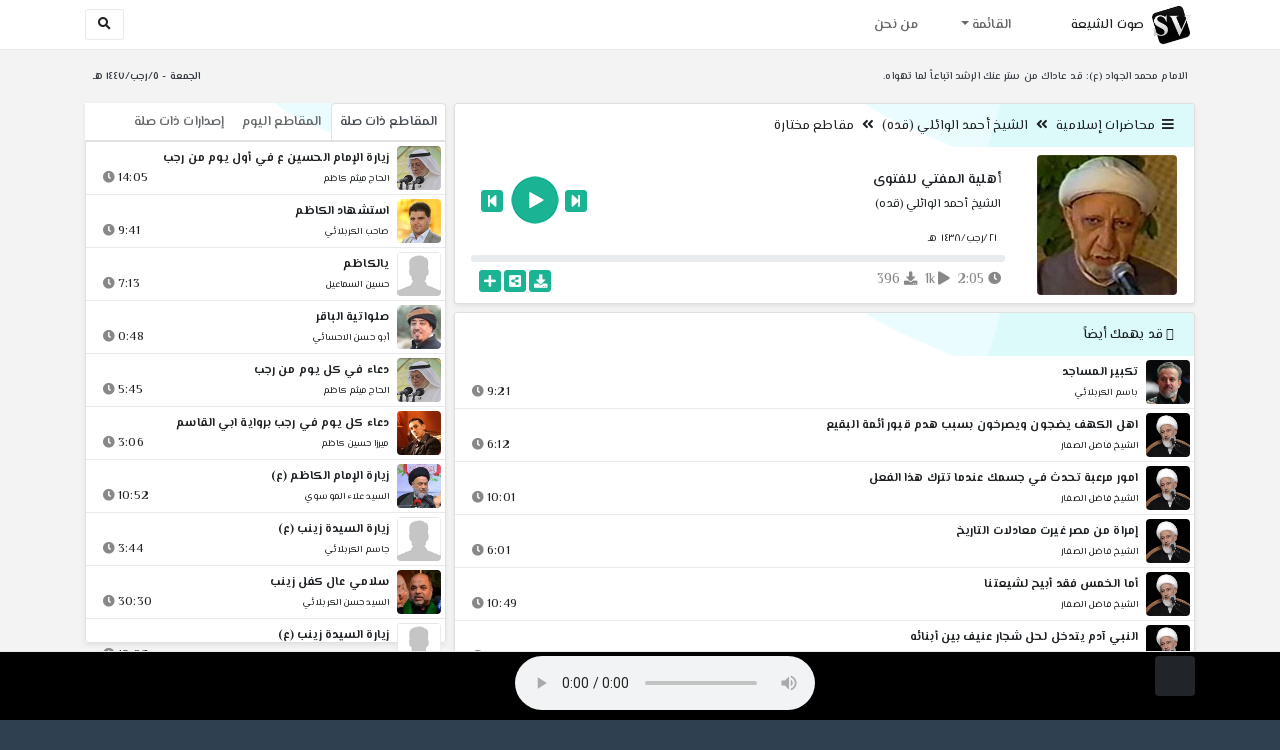

--- FILE ---
content_type: text/html; charset=utf-8
request_url: http://shia.noip.me/play-0v3en
body_size: 16698
content:


<!DOCTYPE html>
<html lang="ar" dir="rtl">
<head>
    <meta charset="utf-8">
    <meta name="keywords" content="أهلية المفتي للفتوى, الشيخ أحمد الوائلي (قده) ">
    <meta name="description" content="أهلية المفتي للفتوى - الشيخ أحمد الوائلي (قده)">
    <meta name="viewport" content="width=device-width, initial-scale=1.0">
	<meta http-equiv="X-UA-Compatible" content="IE=edge">
    <meta http-equiv="content-language" content="ar">
    
    <meta name="msapplication-tap-highlight" content="no">
    <meta name="mobile-web-app-capable" content="no">
    <meta name="application-name" content="Shiavoice - صوت الشيعة">
    <meta name="short_name" content="Shiavoice - صوت الشيعة">
    <link rel="icon" sizes="192x192" href="http://shia.noip.me/assets/img/sv.png">
    <meta name="apple-mobile-web-app-capable" content="no">
    <meta name="apple-mobile-web-app-status-bar-style" content="black">
    <meta name="apple-mobile-web-app-title" content="Shiavoice">
    <link rel="apple-touch-icon" href="http://shia.noip.me/assets/img/sv.png">
    
	<link rel="shortcut icon" href="http://shia.noip.me/assets/img/favicon.ico" type="image/x-icon" />
	<link rel="icon" href="http://shia.noip.me/assets/img/favicon.ico" type="image/x-icon">
    <link rel="stylesheet" type="text/css" href="http://shia.noip.me/assets/css/bootstrap.min.css">
    <link rel="stylesheet" type="text/css" href="http://shia.noip.me/assets/font-awesome5/css/all.min.css">
 
    <link rel="stylesheet" type="text/css" href="http://shia.noip.me/assets/css/animate.css">
    <link rel="stylesheet" type="text/css" href="http://shia.noip.me/assets/css/style.css">
	
    <link rel="stylesheet" type="text/css" href="http://shia.noip.me/assets/css/plugins/toastr/toastr.min.css">
  	<link rel="stylesheet" type="text/css" href="http://shia.noip.me/assets/css/plugins/slick/slick.css">
    <link rel="stylesheet" type="text/css" href="http://shia.noip.me/assets/css/plugins/slick/slick-theme.css">
    <link rel="stylesheet" type="text/css" href="http://shia.noip.me/assets/css/plugins/bootstrapSocial/bootstrap-social.css">
    <link rel="stylesheet" type="text/css" href="http://shia.noip.me/assets/css/plugins/jquery-confirm/jquery-confirm.css">
    <link rel="stylesheet" type="text/css" href="http://shia.noip.me/assets/css/plugins/select2/select2.bundle.css">
    <link rel="stylesheet" type="text/css" href="http://shia.noip.me/assets/css/plugins/dropzone/basic.css">
    <link rel="stylesheet" type="text/css" href="http://shia.noip.me/assets/css/plugins/dropzone/dropzone.css">
    	
	<link rel="stylesheet" type="text/css" href="https://fonts.googleapis.com/css?family=El+Messiri:400,500,600&display=swap&subset=arabic">
    
    <link rel="stylesheet" type="text/css" href="http://shia.noip.me/assets/css/plugins/mobilenav/hc-offcanvas-nav.carbon.css">
        
    <link rel="stylesheet" type="text/css" href="http://shia.noip.me/assets/js/plugins/mediaelement/mediaelementplayer.min.css">
	<link rel="stylesheet" type="text/css" href="http://shia.noip.me/assets/js/plugins/mediaelement/plugins/skip-back/skip-back.min.css">
	<link rel="stylesheet" type="text/css" href="http://shia.noip.me/assets/js/plugins/mediaelement/plugins/speed/speed.min.css">
	<link rel="stylesheet" type="text/css" href="http://shia.noip.me/assets/js/plugins/mediaelement/plugins/loop/loop.min.css">
	<link rel="stylesheet" type="text/css" href="http://shia.noip.me/assets/js/plugins/mediaelement/plugins/airplay/airplay.min.css">
	<link rel="stylesheet" type="text/css" href="http://shia.noip.me/assets/js/plugins/mediaelement/plugins/chromecast/chromecast.min.css">
	<link rel="stylesheet" type="text/css" href="http://shia.noip.me/assets/js/plugins/mediaelement/plugins/postroll/postroll.min.css">   
    
	<link rel="stylesheet" type="text/css" href="http://shia.noip.me/assets/css/plugins/jquery-ui/jquery-ui.css">   
    
    <link rel="stylesheet" type="text/css" href="http://shia.noip.me/assets/css/custom.css">

    <!-- Global site tag (gtag.js) - Google Analytics -->
    <script async src="https://www.googletagmanager.com/gtag/js?id=UA-110213-1"></script>
    <script>
      window.dataLayer = window.dataLayer || [];
      function gtag(){dataLayer.push(arguments);}
      gtag('js', new Date());

      gtag('config', 'UA-110213-1');
    </script>
    
    <title>أهلية المفتي للفتوى - الشيخ أحمد الوائلي (قده)</title>
    
</head>	
<body class="rtls top-navigation fixed-footer">	
	
     <div id="wrapper">
        <div id="page-wrapper" class="gray-bg ">
        <div class="row border-bottom white-bg">
			<nav class="navbar navbar-expand-lg navbar-fixed-top" role="navigation">
				<div class="container">
                    <a href="home" rel="loadpage"><img class="m-1" src="http://shia.noip.me/assets/img/sv.png" height="40px" title="Shiavoice - صوت الشيعة" alt="SV"> <strong>صوت الشيعة</strong></a>
					
                    <a href="search" rel="loadpage" class="navbar-toggler bg-white text-dark ml-5 border" id="searchButton" title="Search">
                        <i class="fa fa-search"></i> 
                    </a>
                    <a href="#" class="mobilMenu">
                        <span></span> 
                    </a>
                    <nav id="main-nav" style="display: none;">
                        <ul><li data-nav-custom-content><a class="text-white" href="quran" rel="loadpage" name="القرآن الكريم - صوت الشيعة"><i class="fa fa-folder ml-2"></i> القرآن الكريم</a></li><li data-nav-custom-content><a class="text-white" href="ed3ie" rel="loadpage" name="الأدعية والمناجيات - صوت الشيعة"><i class="fa fa-folder ml-2"></i> الأدعية والمناجيات</a></li><li data-nav-custom-content><a class="text-white" href="zeyarat" rel="loadpage" name="الزيارات - صوت الشيعة"><i class="fa fa-folder ml-2"></i> الزيارات</a></li><li data-nav-custom-content><a class="text-white" href="athan" rel="loadpage" name="الأذان - صوت الشيعة"><i class="fa fa-folder ml-2"></i> الأذان</a></li><li data-nav-custom-content><a class="text-white" href="qesaed" rel="loadpage" name="قصائد وأشعار - صوت الشيعة"><i class="fa fa-folder ml-2"></i> قصائد وأشعار</a></li><li data-nav-custom-content><a class="text-white" href="mohadrat" rel="loadpage" name="محاضرات إسلامية - صوت الشيعة"><i class="fa fa-folder ml-2"></i> محاضرات إسلامية</a></li><li data-nav-custom-content><a class="text-white" href="khotab" rel="loadpage" name="خطب المعصومين - صوت الشيعة"><i class="fa fa-folder ml-2"></i> خطب المعصومين</a></li><li data-nav-custom-content><a class="text-white" href="letmiat" rel="loadpage" name="لطميات - صوت الشيعة"><i class="fa fa-folder ml-2"></i> لطميات</a></li><li data-nav-custom-content><a class="text-white" href="afrah" rel="loadpage" name="مواليد و أفراح - صوت الشيعة"><i class="fa fa-folder ml-2"></i> مواليد و أفراح</a></li><li data-nav-custom-content><a class="text-white" href="enashid" rel="loadpage" name="أناشيد و تواشيح - صوت الشيعة"><i class="fa fa-folder ml-2"></i> أناشيد و تواشيح</a></li><li data-nav-custom-content><a class="text-white" href="hawza" rel="loadpage" name="دروس حوزوية - صوت الشيعة"><i class="fa fa-folder ml-2"></i> دروس حوزوية</a></li><li data-nav-custom-content><a class="text-white" href="kutub" rel="loadpage" name="الكتب المسموعة - صوت الشيعة"><i class="fa fa-folder ml-2"></i> الكتب المسموعة</a></li><li data-nav-custom-content>
			<a class="text-white customNavLink" href="about" rel="loadpage" name="من نحن - صوت الشيعة"><i class="fa fa-info-circle ml-2"></i> من نحن</a>
			</li></ul>                    </nav>                        
					
					<div class="navbar-collapse collapse" id="navbar" aria-label="primary">
						<ul class="nav navbar-nav">
							<li class="dropdown">
								<a aria-expanded="false" role="button" href="javascript:void(0)" class="dropdown-toggle" data-toggle="dropdown"> القائمة </a>
								<ul role="menu" class="dropdown-menu scrollable-menu " id="links-menu"><li class="list-group-item-action col-xs-6"><a href="/quran" class="list-group-item-link" name="القرآن الكريم - صوت الشيعة" rel="loadpage"><span class="nav-label"><B>القرآن الكريم</B></span></a></li><li class="list-group-item-action col-xs-6"><a href="/ed3ie" class="list-group-item-link" name="الأدعية والمناجيات - صوت الشيعة" rel="loadpage"><span class="nav-label"><B>الأدعية والمناجيات</B></span></a></li><li class="list-group-item-action col-xs-6"><a href="/zeyarat" class="list-group-item-link" name="الزيارات - صوت الشيعة" rel="loadpage"><span class="nav-label"><B>الزيارات</B></span></a></li><li class="list-group-item-action col-xs-6"><a href="/athan" class="list-group-item-link" name="الأذان - صوت الشيعة" rel="loadpage"><span class="nav-label"><B>الأذان</B></span></a></li><li class="list-group-item-action col-xs-6"><a href="/qesaed" class="list-group-item-link" name="قصائد وأشعار - صوت الشيعة" rel="loadpage"><span class="nav-label"><B>قصائد وأشعار</B></span></a></li><li class="list-group-item-action col-xs-6"><a href="/mohadrat" class="list-group-item-link" name="محاضرات إسلامية - صوت الشيعة" rel="loadpage"><span class="nav-label"><B>محاضرات إسلامية</B></span></a></li><li class="list-group-item-action col-xs-6"><a href="/khotab" class="list-group-item-link" name="خطب المعصومين - صوت الشيعة" rel="loadpage"><span class="nav-label"><B>خطب المعصومين</B></span></a></li><li class="list-group-item-action col-xs-6"><a href="/letmiat" class="list-group-item-link" name="لطميات - صوت الشيعة" rel="loadpage"><span class="nav-label"><B>لطميات</B></span></a></li><li class="list-group-item-action col-xs-6"><a href="/afrah" class="list-group-item-link" name="مواليد و أفراح - صوت الشيعة" rel="loadpage"><span class="nav-label"><B>مواليد و أفراح</B></span></a></li><li class="list-group-item-action col-xs-6"><a href="/enashid" class="list-group-item-link" name="أناشيد و تواشيح - صوت الشيعة" rel="loadpage"><span class="nav-label"><B>أناشيد و تواشيح</B></span></a></li><li class="list-group-item-action col-xs-6"><a href="/hawza" class="list-group-item-link" name="دروس حوزوية - صوت الشيعة" rel="loadpage"><span class="nav-label"><B>دروس حوزوية</B></span></a></li><li class="list-group-item-action col-xs-6"><a href="/kutub" class="list-group-item-link" name="الكتب المسموعة - صوت الشيعة" rel="loadpage"><span class="nav-label"><B>الكتب المسموعة</B></span></a></li></ul>							</li>
							<li>
								<a href="about" aria-expanded="false" role="button" name="من نحن - صوت الشيعة" rel="loadpage"> من نحن</a>
							</li>
						</ul>
					</div>
					<div class="navbar-collapse collapse navbar-left d-none d-lg-block d-xl-none" id="navbar" aria-label="secondary">
						<ul class="nav navbar-nav mr-auto" id="search-form">
							<a href="search" rel="loadpage" class="btn btn-white btn-sm"> <i class="fa fa-search m-1"></i> </a>
						</ul>
					</div>
				</div>	
			</nav>	
        </div>
        
        <div id="right-sidebar" class="bg-dark">
            <div class="sidebar-container m-3 pt-4">
                <ul><li data-nav-custom-content><a class="text-white" href="quran" rel="loadpage" name="القرآن الكريم - صوت الشيعة"><i class="fa fa-folder ml-2"></i> القرآن الكريم</a></li><li data-nav-custom-content><a class="text-white" href="ed3ie" rel="loadpage" name="الأدعية والمناجيات - صوت الشيعة"><i class="fa fa-folder ml-2"></i> الأدعية والمناجيات</a></li><li data-nav-custom-content><a class="text-white" href="zeyarat" rel="loadpage" name="الزيارات - صوت الشيعة"><i class="fa fa-folder ml-2"></i> الزيارات</a></li><li data-nav-custom-content><a class="text-white" href="athan" rel="loadpage" name="الأذان - صوت الشيعة"><i class="fa fa-folder ml-2"></i> الأذان</a></li><li data-nav-custom-content><a class="text-white" href="qesaed" rel="loadpage" name="قصائد وأشعار - صوت الشيعة"><i class="fa fa-folder ml-2"></i> قصائد وأشعار</a></li><li data-nav-custom-content><a class="text-white" href="mohadrat" rel="loadpage" name="محاضرات إسلامية - صوت الشيعة"><i class="fa fa-folder ml-2"></i> محاضرات إسلامية</a></li><li data-nav-custom-content><a class="text-white" href="khotab" rel="loadpage" name="خطب المعصومين - صوت الشيعة"><i class="fa fa-folder ml-2"></i> خطب المعصومين</a></li><li data-nav-custom-content><a class="text-white" href="letmiat" rel="loadpage" name="لطميات - صوت الشيعة"><i class="fa fa-folder ml-2"></i> لطميات</a></li><li data-nav-custom-content><a class="text-white" href="afrah" rel="loadpage" name="مواليد و أفراح - صوت الشيعة"><i class="fa fa-folder ml-2"></i> مواليد و أفراح</a></li><li data-nav-custom-content><a class="text-white" href="enashid" rel="loadpage" name="أناشيد و تواشيح - صوت الشيعة"><i class="fa fa-folder ml-2"></i> أناشيد و تواشيح</a></li><li data-nav-custom-content><a class="text-white" href="hawza" rel="loadpage" name="دروس حوزوية - صوت الشيعة"><i class="fa fa-folder ml-2"></i> دروس حوزوية</a></li><li data-nav-custom-content><a class="text-white" href="kutub" rel="loadpage" name="الكتب المسموعة - صوت الشيعة"><i class="fa fa-folder ml-2"></i> الكتب المسموعة</a></li><li data-nav-custom-content>
			<a class="text-white customNavLink" href="about" rel="loadpage" name="من نحن - صوت الشيعة"><i class="fa fa-info-circle ml-2"></i> من نحن</a>
			</li></ul>            </div>
        </div>            
            
        <div class="wrapper wrapper-content">
            <div class="container">
                    <div class="row m-b-sm m-t-sm ">
                      <div class="col-md-8 d-md-block d-none">
                            <span class="font-bold text-dark small float-left pr-lg-2"><strong> الامام محمد الجواد (ع): قد عاداك من ستر عنك الرشد اتباعاً لما تهواه.</strong></span>
                      </div>
                      <div class="col-md-4 col-sm-12">
                            <span class="font-bold text-dark small float-right pl-lg-2"> الجمعة - ٥/رجب/١٤٤٧ هـ</span>
                      </div>
                    </div>
                <div id="contentBody">
                        <div class="row documentTitle mb-4" id="documentTitle" data-title="أهلية المفتي للفتوى - الشيخ أحمد الوائلي (قده)">
        <div class="col-lg-8 col-sm-12 pl-lg-1 mt-2">
            
            <div class="card no-border shadow-sm">
                  <div class="card-header bg-header">
                        <nav> <i class="fa fa-bars ml-1"></i> <a href="mohadrat" name="محاضرات إسلامية - صوت الشيعة" rel="loadpage" >محاضرات إسلامية</a><i class="fa fa-angle-double-left mx-2" aria-hidden="true"></i><a href="cat-48" name="الشيخ أحمد الوائلي (قده) - محاضرات إسلامية" rel="loadpage" >الشيخ أحمد الوائلي (قده)</a><i class="fa fa-angle-double-left mx-2" aria-hidden="true"></i><a href="cat-7602" rel="loadpage" name="مقاطع مختارة - الشيخ أحمد الوائلي (قده)">مقاطع مختارة</a></nav>                  </div>
                  <div class="card-body p-1 m-1">
                                            
                          <div class="row">
                            <div class="col-md-3">
                                <div id="trackItem1169926" class="">
                                    <div class="containerTrack">
                                     <img class="image m-auto rounded d-none d-sm-none d-md-block" id="trackArt1169926" title="الشيخ أحمد الوائلي (قده)" alt="IMG" src="../assets/img/cats/ahmed_waeli.jpg" width="140px">
                                   </div>
                                </div>
                            </div>
                            <div class="col-md-9 pr-lg-0">
                                <div class="playDiv">
                                 <a href="play-0v1Rq" rel="loadpage" name="انفلات المرأة ردة فعل على تقييد حريتها - الشيخ أحمد الوائلي (قده)" class="prevTrack btn btn-xs btn-social-icon btn-primary text-white" title="المقطع السابق">
            <i class="fa fa-step-backward"></i> 
        </a> 
                                <a href="javascript:void(0)" title="تشغيل" class="playTrack jp-play jp-play-page m-auto" id="trackplay1169926" data-track-id="1169926" data-track-url="mohatherat/ahmed_elwaely/mukhtarat/cqh0w9jf0135.mp3" data-track-title="أهلية المفتي للفتوى" data-track-href="play-0v3en" data-artist="الشيخ أحمد الوائلي (قده)" data-artist-href="@ahmad-alwayly"></a>
                                 <a href="play-0v3Po" rel="loadpage" name="تفسير ما جعل الله من بحيرة - الشيخ أحمد الوائلي (قده)" class="nextTrack btn btn-xs btn-social-icon btn-primary text-white" title="المقطع التالي">
            <i class="fa fa-step-forward"></i>
        </a> 
                                </div>
                                <h4 class="font-bold m-b-xs text-truncate mt-3 mx-2 pr-md-1" title="أهلية المفتي للفتوى" style="cursor: default;">أهلية المفتي للفتوى</h4>
                                <h5 class="mt-2 mx-2 text-truncate pr-md-1"><a href="@ahmad-alwayly" rel="loadpage" name="الشيخ أحمد الوائلي (قده) - صوت الشيعة" title="الشيخ أحمد الوائلي (قده)" > الشيخ أحمد الوائلي (قده)</a></h5>
                                <div class="pt-2 pr-1">
                                 <small class="mx-2 pr-md-1">٢١/رجب/١٤٣٨ هـ</small>
                                </div>
                                 
                                <div id="waveProgress" class="progress m-2" dir="ltr" style="height: 7px;">
                                  <div id="progressBar" data-track-id="1169926" class="progress-bar progress-bar-striped progress-bar-animated progress-bar-primary" role="progressbar"></div>
                                </div> 

                                 <div>
                                  <div class="float-left mx-2 pr-md-1 d-flex justify-content-between">
                                    
                                    <div class="text-muted" style="cursor: default;" id="trackDuration1169926" title="مدة"><i class="fa fa-clock"></i> 2:05</div>
                                      
                                    <div class="text-muted pr-2" style="cursor: default;" title="إستماع 1,151"><i class="fa fa-play"></i> 1k</div>
                                      
                                    <div class="text-muted pr-2" style="cursor: default;" title="تحميل 396"><i class="fa fa-download"></i> 396</div>
                                      
                                   </div>
                                  <div class="float-right">
                                   
                                    <a class="btn btn-xs btn-social-icon btn-primary text-white downloadTrack" data-id="a2thbjd3WUtoNUJGMXNUcWE4K0dPZz09" name="أهلية المفتي للفتوى - الشيخ أحمد الوائلي (قده)" title="تحميل"><i class="fa fa-download"></i></a> 
                                    <a class="shareTrack btn btn-xs btn-social-icon btn-primary text-white" name="أهلية المفتي للفتوى - الشيخ أحمد الوائلي (قده)" data-id="1169926" data-embed="embed-0v3en" title="شارك على الشبكات الاجتماعية"><i class="fa fa-share-alt-square"></i></a>
                                    <a class="addPlaylist btn btn-xs btn-social-icon btn-primary text-white ml-3" id="addPlaylist1169926" data-plsylist-id="1169926" title="أضف الى قائمة التشغيل"><i class="fa fa-plus"></i></a>
                                    
                                    </div>
                                </div>

                            </div>
                        </div>
                  
                  </div>
                                    
            </div> 
            
            <!-- start last links-->
            <div class="card mt-2 shadow-sm">
             
              <div class="no-border animated fadeIn">

                  <div class="card-header bg-header ">
                        <i class="fa fa-google-wallet"></i> قد يهمك أيضاً                  </div>
                      <ul class="list-unstyled p-0 m-0 w-100"><li class="media trackItem border-bottom p-1" id="trackItem1251319">
					<div class="containerTrack">
					 <img class="image ml-2 rounded" id="trackArt1251319" alt="IMG" src="../assets/img/cats/basem_elkerbelai.jpg" width="44px">
					  <div class="middle">
						<a href="play-cTSb4" title="تشغيل" class="playTrack jp-play m-auto" id="trackplay1251319" data-track-id="1251319" data-track-url="letmiat/basem_elkerbelay/mutefere8e/jh6bhutbb3sxymu.mp3" data-track-title="تكبير المساجد" data-track-href="play-cTSb4" data-artist="باسم الكربلائي" data-artist-href="@basim-karbalaei"></a>
					  </div>
					</div>
					<div class="media-body">
					  <a href="play-cTSb4" rel="loadpage" name="تكبير المساجد - باسم الكربلائي" title="تكبير المساجد"><h5 class="mb-0 text-truncate font-weight-bold">تكبير المساجد</h5></a>
					    <div class="row mt-1">
							<div class="col-7">
								<a href="@basim-karbalaei" rel="loadpage" name="باسم الكربلائي - صوت الشيعة"><small class="text-truncate"> باسم الكربلائي</small></a>
							</div>
							<div class="col-5 text-left pl-4" id="trackDuration1251319"> 
								9:21 <i class="fa fa-clock ml-1 text-muted"></i>
								<span class="playTools">
									<a href="javascript:void(0)" class="shareTrack d-none d-sm-inline" data-id="1251319" title="شارك" data-embed="embed-cTSb4" name="تكبير المساجد - باسم الكربلائي"><i class="fa fa-share-alt-square text-muted" style="font-size: 0.9rem;"></i></a> 
									<a href="play-cTSb4" class="addPlaylist d-none d-sm-inline-block" name="تكبير المساجد - باسم الكربلائي" data-plsylist-id="1251319" title="أضف الى قائمة التشغيل"><i class="fa fa-plus-square text-muted mr-1" style="font-size: 0.9rem;"></i></a>
								</span>
						   </div>
					   </div>
					</div>
				  </li><li class="media trackItem border-bottom p-1" id="trackItem1251318">
					<div class="containerTrack">
					 <img class="image ml-2 rounded" id="trackArt1251318" alt="IMG" src="../assets/img/cats/fazel_elsefar.jpg" width="44px">
					  <div class="middle">
						<a href="play-Klwqs" title="تشغيل" class="playTrack jp-play m-auto" id="trackplay1251318" data-track-id="1251318" data-track-url="mohatherat/fazel_elsefar/mukhtarat/fmcx98twtgc3d7e.mp3" data-track-title="اهل الكهف يضجون ويصرخون بسبب هدم قبور أئمة البقيع" data-track-href="play-Klwqs" data-artist="الشيخ فاضل الصفار" data-artist-href="@fadil-alsafaar"></a>
					  </div>
					</div>
					<div class="media-body">
					  <a href="play-Klwqs" rel="loadpage" name="اهل الكهف يضجون ويصرخون بسبب هدم قبور أئمة البقيع - الشيخ فاضل الصفار" title="اهل الكهف يضجون ويصرخون بسبب هدم قبور أئمة البقيع"><h5 class="mb-0 text-truncate font-weight-bold">اهل الكهف يضجون ويصرخون بسبب هدم قبور أئمة البقيع</h5></a>
					    <div class="row mt-1">
							<div class="col-7">
								<a href="@fadil-alsafaar" rel="loadpage" name="الشيخ فاضل الصفار - صوت الشيعة"><small class="text-truncate"> الشيخ فاضل الصفار</small></a>
							</div>
							<div class="col-5 text-left pl-4" id="trackDuration1251318"> 
								6:12 <i class="fa fa-clock ml-1 text-muted"></i>
								<span class="playTools">
									<a href="javascript:void(0)" class="shareTrack d-none d-sm-inline" data-id="1251318" title="شارك" data-embed="embed-Klwqs" name="اهل الكهف يضجون ويصرخون بسبب هدم قبور أئمة البقيع - الشيخ فاضل الصفار"><i class="fa fa-share-alt-square text-muted" style="font-size: 0.9rem;"></i></a> 
									<a href="play-Klwqs" class="addPlaylist d-none d-sm-inline-block" name="اهل الكهف يضجون ويصرخون بسبب هدم قبور أئمة البقيع - الشيخ فاضل الصفار" data-plsylist-id="1251318" title="أضف الى قائمة التشغيل"><i class="fa fa-plus-square text-muted mr-1" style="font-size: 0.9rem;"></i></a>
								</span>
						   </div>
					   </div>
					</div>
				  </li><li class="media trackItem border-bottom p-1" id="trackItem1251317">
					<div class="containerTrack">
					 <img class="image ml-2 rounded" id="trackArt1251317" alt="IMG" src="../assets/img/cats/fazel_elsefar.jpg" width="44px">
					  <div class="middle">
						<a href="play-Klwih" title="تشغيل" class="playTrack jp-play m-auto" id="trackplay1251317" data-track-id="1251317" data-track-url="mohatherat/fazel_elsefar/mukhtarat/abf2mgnho0rk8kw.mp3" data-track-title="امور مرعبة تحدث في جسمك عندما تترك هذا الفعل" data-track-href="play-Klwih" data-artist="الشيخ فاضل الصفار" data-artist-href="@fadil-alsafaar"></a>
					  </div>
					</div>
					<div class="media-body">
					  <a href="play-Klwih" rel="loadpage" name="امور مرعبة تحدث في جسمك عندما تترك هذا الفعل - الشيخ فاضل الصفار" title="امور مرعبة تحدث في جسمك عندما تترك هذا الفعل"><h5 class="mb-0 text-truncate font-weight-bold">امور مرعبة تحدث في جسمك عندما تترك هذا الفعل</h5></a>
					    <div class="row mt-1">
							<div class="col-7">
								<a href="@fadil-alsafaar" rel="loadpage" name="الشيخ فاضل الصفار - صوت الشيعة"><small class="text-truncate"> الشيخ فاضل الصفار</small></a>
							</div>
							<div class="col-5 text-left pl-4" id="trackDuration1251317"> 
								10:01 <i class="fa fa-clock ml-1 text-muted"></i>
								<span class="playTools">
									<a href="javascript:void(0)" class="shareTrack d-none d-sm-inline" data-id="1251317" title="شارك" data-embed="embed-Klwih" name="امور مرعبة تحدث في جسمك عندما تترك هذا الفعل - الشيخ فاضل الصفار"><i class="fa fa-share-alt-square text-muted" style="font-size: 0.9rem;"></i></a> 
									<a href="play-Klwih" class="addPlaylist d-none d-sm-inline-block" name="امور مرعبة تحدث في جسمك عندما تترك هذا الفعل - الشيخ فاضل الصفار" data-plsylist-id="1251317" title="أضف الى قائمة التشغيل"><i class="fa fa-plus-square text-muted mr-1" style="font-size: 0.9rem;"></i></a>
								</span>
						   </div>
					   </div>
					</div>
				  </li><li class="media trackItem border-bottom p-1" id="trackItem1251316">
					<div class="containerTrack">
					 <img class="image ml-2 rounded" id="trackArt1251316" alt="IMG" src="../assets/img/cats/fazel_elsefar.jpg" width="44px">
					  <div class="middle">
						<a href="play-KlwFT" title="تشغيل" class="playTrack jp-play m-auto" id="trackplay1251316" data-track-id="1251316" data-track-url="mohatherat/fazel_elsefar/mukhtarat/9ci5pyumscuonxg.mp3" data-track-title="إمراة من مصر غيرت معادلات التاريخ" data-track-href="play-KlwFT" data-artist="الشيخ فاضل الصفار" data-artist-href="@fadil-alsafaar"></a>
					  </div>
					</div>
					<div class="media-body">
					  <a href="play-KlwFT" rel="loadpage" name="إمراة من مصر غيرت معادلات التاريخ - الشيخ فاضل الصفار" title="إمراة من مصر غيرت معادلات التاريخ"><h5 class="mb-0 text-truncate font-weight-bold">إمراة من مصر غيرت معادلات التاريخ</h5></a>
					    <div class="row mt-1">
							<div class="col-7">
								<a href="@fadil-alsafaar" rel="loadpage" name="الشيخ فاضل الصفار - صوت الشيعة"><small class="text-truncate"> الشيخ فاضل الصفار</small></a>
							</div>
							<div class="col-5 text-left pl-4" id="trackDuration1251316"> 
								6:01 <i class="fa fa-clock ml-1 text-muted"></i>
								<span class="playTools">
									<a href="javascript:void(0)" class="shareTrack d-none d-sm-inline" data-id="1251316" title="شارك" data-embed="embed-KlwFT" name="إمراة من مصر غيرت معادلات التاريخ - الشيخ فاضل الصفار"><i class="fa fa-share-alt-square text-muted" style="font-size: 0.9rem;"></i></a> 
									<a href="play-KlwFT" class="addPlaylist d-none d-sm-inline-block" name="إمراة من مصر غيرت معادلات التاريخ - الشيخ فاضل الصفار" data-plsylist-id="1251316" title="أضف الى قائمة التشغيل"><i class="fa fa-plus-square text-muted mr-1" style="font-size: 0.9rem;"></i></a>
								</span>
						   </div>
					   </div>
					</div>
				  </li><li class="media trackItem border-bottom p-1" id="trackItem1251315">
					<div class="containerTrack">
					 <img class="image ml-2 rounded" id="trackArt1251315" alt="IMG" src="../assets/img/cats/fazel_elsefar.jpg" width="44px">
					  <div class="middle">
						<a href="play-KlWbq" title="تشغيل" class="playTrack jp-play m-auto" id="trackplay1251315" data-track-id="1251315" data-track-url="mohatherat/fazel_elsefar/mukhtarat/fh5yuznhxej5zup.mp3" data-track-title="أما الخمس فقد أبيح لشيعتنا" data-track-href="play-KlWbq" data-artist="الشيخ فاضل الصفار" data-artist-href="@fadil-alsafaar"></a>
					  </div>
					</div>
					<div class="media-body">
					  <a href="play-KlWbq" rel="loadpage" name="أما الخمس فقد أبيح لشيعتنا - الشيخ فاضل الصفار" title="أما الخمس فقد أبيح لشيعتنا"><h5 class="mb-0 text-truncate font-weight-bold">أما الخمس فقد أبيح لشيعتنا</h5></a>
					    <div class="row mt-1">
							<div class="col-7">
								<a href="@fadil-alsafaar" rel="loadpage" name="الشيخ فاضل الصفار - صوت الشيعة"><small class="text-truncate"> الشيخ فاضل الصفار</small></a>
							</div>
							<div class="col-5 text-left pl-4" id="trackDuration1251315"> 
								10:49 <i class="fa fa-clock ml-1 text-muted"></i>
								<span class="playTools">
									<a href="javascript:void(0)" class="shareTrack d-none d-sm-inline" data-id="1251315" title="شارك" data-embed="embed-KlWbq" name="أما الخمس فقد أبيح لشيعتنا - الشيخ فاضل الصفار"><i class="fa fa-share-alt-square text-muted" style="font-size: 0.9rem;"></i></a> 
									<a href="play-KlWbq" class="addPlaylist d-none d-sm-inline-block" name="أما الخمس فقد أبيح لشيعتنا - الشيخ فاضل الصفار" data-plsylist-id="1251315" title="أضف الى قائمة التشغيل"><i class="fa fa-plus-square text-muted mr-1" style="font-size: 0.9rem;"></i></a>
								</span>
						   </div>
					   </div>
					</div>
				  </li><li class="media trackItem border-bottom p-1" id="trackItem1251314">
					<div class="containerTrack">
					 <img class="image ml-2 rounded" id="trackArt1251314" alt="IMG" src="../assets/img/cats/fazel_elsefar.jpg" width="44px">
					  <div class="middle">
						<a href="play-KLuwk" title="تشغيل" class="playTrack jp-play m-auto" id="trackplay1251314" data-track-id="1251314" data-track-url="mohatherat/fazel_elsefar/mukhtarat/zfrninfrrjvdrnt.mp3" data-track-title="النبي آدم يتدخل لحل شجار عنيف بين أبنائه" data-track-href="play-KLuwk" data-artist="الشيخ فاضل الصفار" data-artist-href="@fadil-alsafaar"></a>
					  </div>
					</div>
					<div class="media-body">
					  <a href="play-KLuwk" rel="loadpage" name="النبي آدم يتدخل لحل شجار عنيف بين أبنائه - الشيخ فاضل الصفار" title="النبي آدم يتدخل لحل شجار عنيف بين أبنائه"><h5 class="mb-0 text-truncate font-weight-bold">النبي آدم يتدخل لحل شجار عنيف بين أبنائه</h5></a>
					    <div class="row mt-1">
							<div class="col-7">
								<a href="@fadil-alsafaar" rel="loadpage" name="الشيخ فاضل الصفار - صوت الشيعة"><small class="text-truncate"> الشيخ فاضل الصفار</small></a>
							</div>
							<div class="col-5 text-left pl-4" id="trackDuration1251314"> 
								20:42 <i class="fa fa-clock ml-1 text-muted"></i>
								<span class="playTools">
									<a href="javascript:void(0)" class="shareTrack d-none d-sm-inline" data-id="1251314" title="شارك" data-embed="embed-KLuwk" name="النبي آدم يتدخل لحل شجار عنيف بين أبنائه - الشيخ فاضل الصفار"><i class="fa fa-share-alt-square text-muted" style="font-size: 0.9rem;"></i></a> 
									<a href="play-KLuwk" class="addPlaylist d-none d-sm-inline-block" name="النبي آدم يتدخل لحل شجار عنيف بين أبنائه - الشيخ فاضل الصفار" data-plsylist-id="1251314" title="أضف الى قائمة التشغيل"><i class="fa fa-plus-square text-muted mr-1" style="font-size: 0.9rem;"></i></a>
								</span>
						   </div>
					   </div>
					</div>
				  </li><li class="media trackItem border-bottom p-1" id="trackItem1251313">
					<div class="containerTrack">
					 <img class="image ml-2 rounded" id="trackArt1251313" alt="IMG" src="../assets/img/cats/fazel_elsefar.jpg" width="44px">
					  <div class="middle">
						<a href="play-KlUOg" title="تشغيل" class="playTrack jp-play m-auto" id="trackplay1251313" data-track-id="1251313" data-track-url="mohatherat/fazel_elsefar/mukhtarat/gmxkwpk02cdmabf.mp3" data-track-title="النبي إبراهيم (ع) مربي للأطفال ، كيف كان ذلك" data-track-href="play-KlUOg" data-artist="الشيخ فاضل الصفار" data-artist-href="@fadil-alsafaar"></a>
					  </div>
					</div>
					<div class="media-body">
					  <a href="play-KlUOg" rel="loadpage" name="النبي إبراهيم (ع) مربي للأطفال ، كيف كان ذلك - الشيخ فاضل الصفار" title="النبي إبراهيم (ع) مربي للأطفال ، كيف كان ذلك"><h5 class="mb-0 text-truncate font-weight-bold">النبي إبراهيم (ع) مربي للأطفال ، كيف كان ذلك</h5></a>
					    <div class="row mt-1">
							<div class="col-7">
								<a href="@fadil-alsafaar" rel="loadpage" name="الشيخ فاضل الصفار - صوت الشيعة"><small class="text-truncate"> الشيخ فاضل الصفار</small></a>
							</div>
							<div class="col-5 text-left pl-4" id="trackDuration1251313"> 
								10:53 <i class="fa fa-clock ml-1 text-muted"></i>
								<span class="playTools">
									<a href="javascript:void(0)" class="shareTrack d-none d-sm-inline" data-id="1251313" title="شارك" data-embed="embed-KlUOg" name="النبي إبراهيم (ع) مربي للأطفال ، كيف كان ذلك - الشيخ فاضل الصفار"><i class="fa fa-share-alt-square text-muted" style="font-size: 0.9rem;"></i></a> 
									<a href="play-KlUOg" class="addPlaylist d-none d-sm-inline-block" name="النبي إبراهيم (ع) مربي للأطفال ، كيف كان ذلك - الشيخ فاضل الصفار" data-plsylist-id="1251313" title="أضف الى قائمة التشغيل"><i class="fa fa-plus-square text-muted mr-1" style="font-size: 0.9rem;"></i></a>
								</span>
						   </div>
					   </div>
					</div>
				  </li><li class="media trackItem border-bottom p-1" id="trackItem1251312">
					<div class="containerTrack">
					 <img class="image ml-2 rounded" id="trackArt1251312" alt="IMG" src="../assets/img/cats/fazel_elsefar.jpg" width="44px">
					  <div class="middle">
						<a href="play-kLUG2" title="تشغيل" class="playTrack jp-play m-auto" id="trackplay1251312" data-track-id="1251312" data-track-url="mohatherat/fazel_elsefar/mukhtarat/2usnmvbcncoawtt.mp3" data-track-title="الملائكة يخدمون الشيعة" data-track-href="play-kLUG2" data-artist="الشيخ فاضل الصفار" data-artist-href="@fadil-alsafaar"></a>
					  </div>
					</div>
					<div class="media-body">
					  <a href="play-kLUG2" rel="loadpage" name="الملائكة يخدمون الشيعة - الشيخ فاضل الصفار" title="الملائكة يخدمون الشيعة"><h5 class="mb-0 text-truncate font-weight-bold">الملائكة يخدمون الشيعة</h5></a>
					    <div class="row mt-1">
							<div class="col-7">
								<a href="@fadil-alsafaar" rel="loadpage" name="الشيخ فاضل الصفار - صوت الشيعة"><small class="text-truncate"> الشيخ فاضل الصفار</small></a>
							</div>
							<div class="col-5 text-left pl-4" id="trackDuration1251312"> 
								7:04 <i class="fa fa-clock ml-1 text-muted"></i>
								<span class="playTools">
									<a href="javascript:void(0)" class="shareTrack d-none d-sm-inline" data-id="1251312" title="شارك" data-embed="embed-kLUG2" name="الملائكة يخدمون الشيعة - الشيخ فاضل الصفار"><i class="fa fa-share-alt-square text-muted" style="font-size: 0.9rem;"></i></a> 
									<a href="play-kLUG2" class="addPlaylist d-none d-sm-inline-block" name="الملائكة يخدمون الشيعة - الشيخ فاضل الصفار" data-plsylist-id="1251312" title="أضف الى قائمة التشغيل"><i class="fa fa-plus-square text-muted mr-1" style="font-size: 0.9rem;"></i></a>
								</span>
						   </div>
					   </div>
					</div>
				  </li><li class="media trackItem border-bottom p-1" id="trackItem1251311">
					<div class="containerTrack">
					 <img class="image ml-2 rounded" id="trackArt1251311" alt="IMG" src="../assets/img/cats/fazel_elsefar.jpg" width="44px">
					  <div class="middle">
						<a href="play-Kltv2" title="تشغيل" class="playTrack jp-play m-auto" id="trackplay1251311" data-track-id="1251311" data-track-url="mohatherat/fazel_elsefar/mukhtarat/vclzzrhgdss7g2e.mp3" data-track-title="الله عز وجل يتحدى العالم بهذا النبي السياسي" data-track-href="play-Kltv2" data-artist="الشيخ فاضل الصفار" data-artist-href="@fadil-alsafaar"></a>
					  </div>
					</div>
					<div class="media-body">
					  <a href="play-Kltv2" rel="loadpage" name="الله عز وجل يتحدى العالم بهذا النبي السياسي - الشيخ فاضل الصفار" title="الله عز وجل يتحدى العالم بهذا النبي السياسي"><h5 class="mb-0 text-truncate font-weight-bold">الله عز وجل يتحدى العالم بهذا النبي السياسي</h5></a>
					    <div class="row mt-1">
							<div class="col-7">
								<a href="@fadil-alsafaar" rel="loadpage" name="الشيخ فاضل الصفار - صوت الشيعة"><small class="text-truncate"> الشيخ فاضل الصفار</small></a>
							</div>
							<div class="col-5 text-left pl-4" id="trackDuration1251311"> 
								16:53 <i class="fa fa-clock ml-1 text-muted"></i>
								<span class="playTools">
									<a href="javascript:void(0)" class="shareTrack d-none d-sm-inline" data-id="1251311" title="شارك" data-embed="embed-Kltv2" name="الله عز وجل يتحدى العالم بهذا النبي السياسي - الشيخ فاضل الصفار"><i class="fa fa-share-alt-square text-muted" style="font-size: 0.9rem;"></i></a> 
									<a href="play-Kltv2" class="addPlaylist d-none d-sm-inline-block" name="الله عز وجل يتحدى العالم بهذا النبي السياسي - الشيخ فاضل الصفار" data-plsylist-id="1251311" title="أضف الى قائمة التشغيل"><i class="fa fa-plus-square text-muted mr-1" style="font-size: 0.9rem;"></i></a>
								</span>
						   </div>
					   </div>
					</div>
				  </li><li class="media trackItem border-bottom p-1" id="trackItem1251310">
					<div class="containerTrack">
					 <img class="image ml-2 rounded" id="trackArt1251310" alt="IMG" src="../assets/img/cats/fazel_elsefar.jpg" width="44px">
					  <div class="middle">
						<a href="play-klTCt" title="تشغيل" class="playTrack jp-play m-auto" id="trackplay1251310" data-track-id="1251310" data-track-url="mohatherat/fazel_elsefar/mukhtarat/zmby30vk6rny7xs.mp3" data-track-title="الكشف عن أسرار تعامل بنوا العباس مع الأمام الكاظم والشيعة" data-track-href="play-klTCt" data-artist="الشيخ فاضل الصفار" data-artist-href="@fadil-alsafaar"></a>
					  </div>
					</div>
					<div class="media-body">
					  <a href="play-klTCt" rel="loadpage" name="الكشف عن أسرار تعامل بنوا العباس مع الأمام الكاظم والشيعة - الشيخ فاضل الصفار" title="الكشف عن أسرار تعامل بنوا العباس مع الأمام الكاظم والشيعة"><h5 class="mb-0 text-truncate font-weight-bold">الكشف عن أسرار تعامل بنوا العباس مع الأمام الكاظم والشيعة</h5></a>
					    <div class="row mt-1">
							<div class="col-7">
								<a href="@fadil-alsafaar" rel="loadpage" name="الشيخ فاضل الصفار - صوت الشيعة"><small class="text-truncate"> الشيخ فاضل الصفار</small></a>
							</div>
							<div class="col-5 text-left pl-4" id="trackDuration1251310"> 
								11:00 <i class="fa fa-clock ml-1 text-muted"></i>
								<span class="playTools">
									<a href="javascript:void(0)" class="shareTrack d-none d-sm-inline" data-id="1251310" title="شارك" data-embed="embed-klTCt" name="الكشف عن أسرار تعامل بنوا العباس مع الأمام الكاظم والشيعة - الشيخ فاضل الصفار"><i class="fa fa-share-alt-square text-muted" style="font-size: 0.9rem;"></i></a> 
									<a href="play-klTCt" class="addPlaylist d-none d-sm-inline-block" name="الكشف عن أسرار تعامل بنوا العباس مع الأمام الكاظم والشيعة - الشيخ فاضل الصفار" data-plsylist-id="1251310" title="أضف الى قائمة التشغيل"><i class="fa fa-plus-square text-muted mr-1" style="font-size: 0.9rem;"></i></a>
								</span>
						   </div>
					   </div>
					</div>
				  </li><li class="media trackItem border-bottom p-1" id="trackItem1251309">
					<div class="containerTrack">
					 <img class="image ml-2 rounded" id="trackArt1251309" alt="IMG" src="../assets/img/cats/fazel_elsefar.jpg" width="44px">
					  <div class="middle">
						<a href="play-kLShA" title="تشغيل" class="playTrack jp-play m-auto" id="trackplay1251309" data-track-id="1251309" data-track-url="mohatherat/fazel_elsefar/mukhtarat/yk4twhjc43yc7vv.mp3" data-track-title="الكرة الأرضية والامام المهدي .. وعلامات الظهور" data-track-href="play-kLShA" data-artist="الشيخ فاضل الصفار" data-artist-href="@fadil-alsafaar"></a>
					  </div>
					</div>
					<div class="media-body">
					  <a href="play-kLShA" rel="loadpage" name="الكرة الأرضية والامام المهدي .. وعلامات الظهور - الشيخ فاضل الصفار" title="الكرة الأرضية والامام المهدي .. وعلامات الظهور"><h5 class="mb-0 text-truncate font-weight-bold">الكرة الأرضية والامام المهدي .. وعلامات الظهور</h5></a>
					    <div class="row mt-1">
							<div class="col-7">
								<a href="@fadil-alsafaar" rel="loadpage" name="الشيخ فاضل الصفار - صوت الشيعة"><small class="text-truncate"> الشيخ فاضل الصفار</small></a>
							</div>
							<div class="col-5 text-left pl-4" id="trackDuration1251309"> 
								4:41 <i class="fa fa-clock ml-1 text-muted"></i>
								<span class="playTools">
									<a href="javascript:void(0)" class="shareTrack d-none d-sm-inline" data-id="1251309" title="شارك" data-embed="embed-kLShA" name="الكرة الأرضية والامام المهدي .. وعلامات الظهور - الشيخ فاضل الصفار"><i class="fa fa-share-alt-square text-muted" style="font-size: 0.9rem;"></i></a> 
									<a href="play-kLShA" class="addPlaylist d-none d-sm-inline-block" name="الكرة الأرضية والامام المهدي .. وعلامات الظهور - الشيخ فاضل الصفار" data-plsylist-id="1251309" title="أضف الى قائمة التشغيل"><i class="fa fa-plus-square text-muted mr-1" style="font-size: 0.9rem;"></i></a>
								</span>
						   </div>
					   </div>
					</div>
				  </li><li class="media trackItem border-bottom p-1" id="trackItem1251308">
					<div class="containerTrack">
					 <img class="image ml-2 rounded" id="trackArt1251308" alt="IMG" src="../assets/img/cats/fazel_elsefar.jpg" width="44px">
					  <div class="middle">
						<a href="play-KlSdu" title="تشغيل" class="playTrack jp-play m-auto" id="trackplay1251308" data-track-id="1251308" data-track-url="mohatherat/fazel_elsefar/mukhtarat/mp0ctoomnptwou7.mp3" data-track-title="الكذبة الشهيرة براءة الاختراع التي تمنحها الامم المتحدة" data-track-href="play-KlSdu" data-artist="الشيخ فاضل الصفار" data-artist-href="@fadil-alsafaar"></a>
					  </div>
					</div>
					<div class="media-body">
					  <a href="play-KlSdu" rel="loadpage" name="الكذبة الشهيرة براءة الاختراع التي تمنحها الامم المتحدة - الشيخ فاضل الصفار" title="الكذبة الشهيرة براءة الاختراع التي تمنحها الامم المتحدة"><h5 class="mb-0 text-truncate font-weight-bold">الكذبة الشهيرة براءة الاختراع التي تمنحها الامم المتحدة</h5></a>
					    <div class="row mt-1">
							<div class="col-7">
								<a href="@fadil-alsafaar" rel="loadpage" name="الشيخ فاضل الصفار - صوت الشيعة"><small class="text-truncate"> الشيخ فاضل الصفار</small></a>
							</div>
							<div class="col-5 text-left pl-4" id="trackDuration1251308"> 
								8:56 <i class="fa fa-clock ml-1 text-muted"></i>
								<span class="playTools">
									<a href="javascript:void(0)" class="shareTrack d-none d-sm-inline" data-id="1251308" title="شارك" data-embed="embed-KlSdu" name="الكذبة الشهيرة براءة الاختراع التي تمنحها الامم المتحدة - الشيخ فاضل الصفار"><i class="fa fa-share-alt-square text-muted" style="font-size: 0.9rem;"></i></a> 
									<a href="play-KlSdu" class="addPlaylist d-none d-sm-inline-block" name="الكذبة الشهيرة براءة الاختراع التي تمنحها الامم المتحدة - الشيخ فاضل الصفار" data-plsylist-id="1251308" title="أضف الى قائمة التشغيل"><i class="fa fa-plus-square text-muted mr-1" style="font-size: 0.9rem;"></i></a>
								</span>
						   </div>
					   </div>
					</div>
				  </li></ul>              </div>
            </div>
            <!-- start last links-->
            

        </div>
        <div class="col-lg-4 col-sm-12 pr-lg-1 mt-2">
            <!-- relatedClips -->
            <div class="shadow-sm " > 
                <ul class="nav nav-tabs justify-content-end bg-header" dir="ltr">
                     <li class="nav-sm-item"><a href="javascript:void(0)" name="relatedRelease" data-bs-toggle="tab" class="nav-link relatedTab relatedRelease p-2 card-titel">إصدارات ذات صلة</a></li>
                     <li class="nav-sm-item"><a href="javascript:void(0)" name="todayClips" data-bs-toggle="tab" class="nav-link relatedTab todayClips p-2 card-titel">المقاطع اليوم</a></li>
                    <li class="nav-sm-item"><a href="javascript:void(0)" name="relatedClips" data-bs-toggle="tab" class="nav-link relatedTab relatedClips p-2 card-titel active">المقاطع ذات صلة</a></li>
                </ul>
                <div class="border bg-white rounded-bottom animated fadeIn">
                    <div class="slimScroll" style="height: 500px" id="relatedBox">
                        <ul class="list-unstyled p-0"><li class="media trackItem border-bottom p-1" id="trackItem1021705">
					<div class="containerTrack">
					 <img class="image ml-2 rounded" id="trackArt1021705" alt="IMG" src="../assets/img/cats/maytham_kazim.jpg" width="44px">
					  <div class="middle">
						<a href="play-66ttz" title="تشغيل" class="playTrack jp-play m-auto" id="trackplay1021705" data-track-id="1021705" data-track-url="edaie/ed3ie_shehr_rejab/mb5b9a3pskek.mp3" data-track-title="زيارة الإمام الحسين ع في أول يوم من رجب" data-track-href="play-66ttz" data-artist="الحاج ميثم كاظم" data-artist-href="@mithum-kazim"></a>
					  </div>
					</div>
					<div class="media-body">
					  <a href="play-66ttz" rel="loadpage" name="زيارة الإمام الحسين ع في أول يوم من رجب - الحاج ميثم كاظم" title="زيارة الإمام الحسين ع في أول يوم من رجب"><h5 class="mb-0 text-truncate font-weight-bold">زيارة الإمام الحسين ع في أول يوم من رجب</h5></a>
					    <div class="row mt-1">
							<div class="col-7">
								<a href="@mithum-kazim" rel="loadpage" name="الحاج ميثم كاظم - صوت الشيعة"><small class="text-truncate"> الحاج ميثم كاظم</small></a>
							</div>
							<div class="col-5 text-left pl-4" id="trackDuration1021705"> 
								14:05 <i class="fa fa-clock ml-1 text-muted"></i>
								<span class="playTools">
									<a href="javascript:void(0)" class="shareTrack d-none d-sm-inline" data-id="1021705" title="شارك" data-embed="embed-66ttz" name="زيارة الإمام الحسين ع في أول يوم من رجب - الحاج ميثم كاظم"><i class="fa fa-share-alt-square text-muted" style="font-size: 0.9rem;"></i></a> 
									<a href="play-66ttz" class="addPlaylist d-none d-sm-inline-block" id="addPlaylist1021705" data-plsylist-id="1021705" title="أضف الى قائمة التشغيل"><i class="fa fa-plus-square text-muted mr-1" style="font-size: 0.9rem;"></i></a>
								</span>
						   </div>
					   </div>
					</div>
				  </li><li class="media trackItem border-bottom p-1" id="trackItem1097711">
					<div class="containerTrack">
					 <img class="image ml-2 rounded" id="trackArt1097711" alt="IMG" src="../assets/img/cats/saheb_elkerbelai.jpg" width="44px">
					  <div class="middle">
						<a href="play-itbfu" title="تشغيل" class="playTrack jp-play m-auto" id="trackplay1097711" data-track-id="1097711" data-track-url="letmiat/saheb_elkerbelai/muetefereqe/gdbix56kspm2.mp3" data-track-title="استشهاد الكاظم" data-track-href="play-itbfu" data-artist="صاحب الكربلائي" data-artist-href="@sahib-alkarbelayi"></a>
					  </div>
					</div>
					<div class="media-body">
					  <a href="play-itbfu" rel="loadpage" name="استشهاد الكاظم - صاحب الكربلائي" title="استشهاد الكاظم"><h5 class="mb-0 text-truncate font-weight-bold">استشهاد الكاظم</h5></a>
					    <div class="row mt-1">
							<div class="col-7">
								<a href="@sahib-alkarbelayi" rel="loadpage" name="صاحب الكربلائي - صوت الشيعة"><small class="text-truncate"> صاحب الكربلائي</small></a>
							</div>
							<div class="col-5 text-left pl-4" id="trackDuration1097711"> 
								9:41 <i class="fa fa-clock ml-1 text-muted"></i>
								<span class="playTools">
									<a href="javascript:void(0)" class="shareTrack d-none d-sm-inline" data-id="1097711" title="شارك" data-embed="embed-itbfu" name="استشهاد الكاظم - صاحب الكربلائي"><i class="fa fa-share-alt-square text-muted" style="font-size: 0.9rem;"></i></a> 
									<a href="play-itbfu" class="addPlaylist d-none d-sm-inline-block" id="addPlaylist1097711" data-plsylist-id="1097711" title="أضف الى قائمة التشغيل"><i class="fa fa-plus-square text-muted mr-1" style="font-size: 0.9rem;"></i></a>
								</span>
						   </div>
					   </div>
					</div>
				  </li><li class="media trackItem border-bottom p-1" id="trackItem1027666">
					<div class="containerTrack">
					 <img class="image ml-2 rounded" id="trackArt1027666" alt="IMG" src="../assets/img/cats/none.jpg" width="44px">
					  <div class="middle">
						<a href="play-99d48" title="تشغيل" class="playTrack jp-play m-auto" id="trackplay1027666" data-track-id="1027666" data-track-url="letmiat/mushterk/lew3at_elsenin/qe80k03xhhwa.mp3" data-track-title="يالكاظم" data-track-href="play-99d48" data-artist="حسين السماعيل" data-artist-href="@husayn-alsamaeil"></a>
					  </div>
					</div>
					<div class="media-body">
					  <a href="play-99d48" rel="loadpage" name="يالكاظم - حسين السماعيل" title="يالكاظم"><h5 class="mb-0 text-truncate font-weight-bold">يالكاظم</h5></a>
					    <div class="row mt-1">
							<div class="col-7">
								<a href="@husayn-alsamaeil" rel="loadpage" name="حسين السماعيل - صوت الشيعة"><small class="text-truncate"> حسين السماعيل</small></a>
							</div>
							<div class="col-5 text-left pl-4" id="trackDuration1027666"> 
								7:13 <i class="fa fa-clock ml-1 text-muted"></i>
								<span class="playTools">
									<a href="javascript:void(0)" class="shareTrack d-none d-sm-inline" data-id="1027666" title="شارك" data-embed="embed-99d48" name="يالكاظم - حسين السماعيل"><i class="fa fa-share-alt-square text-muted" style="font-size: 0.9rem;"></i></a> 
									<a href="play-99d48" class="addPlaylist d-none d-sm-inline-block" id="addPlaylist1027666" data-plsylist-id="1027666" title="أضف الى قائمة التشغيل"><i class="fa fa-plus-square text-muted mr-1" style="font-size: 0.9rem;"></i></a>
								</span>
						   </div>
					   </div>
					</div>
				  </li><li class="media trackItem border-bottom p-1" id="trackItem1106467">
					<div class="containerTrack">
					 <img class="image ml-2 rounded" id="trackArt1106467" alt="IMG" src="../assets/img/cats/abohassan_elehsai.jpg" width="44px">
					  <div class="middle">
						<a href="play-2cvxh" title="تشغيل" class="playTrack jp-play m-auto" id="trackplay1106467" data-track-id="1106467" data-track-url="afrah/abo_hassan_el7esai/welade_elbaqer_elhadi/oemaybo104v9.mp3" data-track-title="صلواتية الباقر" data-track-href="play-2cvxh" data-artist="أبو حسن الاحسائي" data-artist-href="@abu-hasan-alahsayy"></a>
					  </div>
					</div>
					<div class="media-body">
					  <a href="play-2cvxh" rel="loadpage" name="صلواتية الباقر - أبو حسن الاحسائي" title="صلواتية الباقر"><h5 class="mb-0 text-truncate font-weight-bold">صلواتية الباقر</h5></a>
					    <div class="row mt-1">
							<div class="col-7">
								<a href="@abu-hasan-alahsayy" rel="loadpage" name="أبو حسن الاحسائي - صوت الشيعة"><small class="text-truncate"> أبو حسن الاحسائي</small></a>
							</div>
							<div class="col-5 text-left pl-4" id="trackDuration1106467"> 
								0:48 <i class="fa fa-clock ml-1 text-muted"></i>
								<span class="playTools">
									<a href="javascript:void(0)" class="shareTrack d-none d-sm-inline" data-id="1106467" title="شارك" data-embed="embed-2cvxh" name="صلواتية الباقر - أبو حسن الاحسائي"><i class="fa fa-share-alt-square text-muted" style="font-size: 0.9rem;"></i></a> 
									<a href="play-2cvxh" class="addPlaylist d-none d-sm-inline-block" id="addPlaylist1106467" data-plsylist-id="1106467" title="أضف الى قائمة التشغيل"><i class="fa fa-plus-square text-muted mr-1" style="font-size: 0.9rem;"></i></a>
								</span>
						   </div>
					   </div>
					</div>
				  </li><li class="media trackItem border-bottom p-1" id="trackItem1021698">
					<div class="containerTrack">
					 <img class="image ml-2 rounded" id="trackArt1021698" alt="IMG" src="../assets/img/cats/maytham_kazim.jpg" width="44px">
					  <div class="middle">
						<a href="play-d5fz7" title="تشغيل" class="playTrack jp-play m-auto" id="trackplay1021698" data-track-id="1021698" data-track-url="edaie/ed3ie_shehr_rejab/gk8oan92nuqc.mp3" data-track-title="دعاء في كل يوم من رجب" data-track-href="play-d5fz7" data-artist="الحاج ميثم كاظم" data-artist-href="@mithum-kazim"></a>
					  </div>
					</div>
					<div class="media-body">
					  <a href="play-d5fz7" rel="loadpage" name="دعاء في كل يوم من رجب - الحاج ميثم كاظم" title="دعاء في كل يوم من رجب"><h5 class="mb-0 text-truncate font-weight-bold">دعاء في كل يوم من رجب</h5></a>
					    <div class="row mt-1">
							<div class="col-7">
								<a href="@mithum-kazim" rel="loadpage" name="الحاج ميثم كاظم - صوت الشيعة"><small class="text-truncate"> الحاج ميثم كاظم</small></a>
							</div>
							<div class="col-5 text-left pl-4" id="trackDuration1021698"> 
								5:45 <i class="fa fa-clock ml-1 text-muted"></i>
								<span class="playTools">
									<a href="javascript:void(0)" class="shareTrack d-none d-sm-inline" data-id="1021698" title="شارك" data-embed="embed-d5fz7" name="دعاء في كل يوم من رجب - الحاج ميثم كاظم"><i class="fa fa-share-alt-square text-muted" style="font-size: 0.9rem;"></i></a> 
									<a href="play-d5fz7" class="addPlaylist d-none d-sm-inline-block" id="addPlaylist1021698" data-plsylist-id="1021698" title="أضف الى قائمة التشغيل"><i class="fa fa-plus-square text-muted mr-1" style="font-size: 0.9rem;"></i></a>
								</span>
						   </div>
					   </div>
					</div>
				  </li><li class="media trackItem border-bottom p-1" id="trackItem1066867">
					<div class="containerTrack">
					 <img class="image ml-2 rounded" id="trackArt1066867" alt="IMG" src="../assets/img/cats/mierze_hussein_kazem.jpg" width="44px">
					  <div class="middle">
						<a href="play-ao52Y" title="تشغيل" class="playTrack jp-play m-auto" id="trackplay1066867" data-track-id="1066867" data-track-url="edaie/ed3ie_shehr_rejab/mirza_hussein_kathem/rp6asjkf944c.mp3" data-track-title="دعاء كل يوم في رجب برواية ابي القاسم" data-track-href="play-ao52Y" data-artist="ميرزا حسين كاظم" data-artist-href="@mirza-husayn-kazm"></a>
					  </div>
					</div>
					<div class="media-body">
					  <a href="play-ao52Y" rel="loadpage" name="دعاء كل يوم في رجب برواية ابي القاسم - ميرزا حسين كاظم" title="دعاء كل يوم في رجب برواية ابي القاسم"><h5 class="mb-0 text-truncate font-weight-bold">دعاء كل يوم في رجب برواية ابي القاسم</h5></a>
					    <div class="row mt-1">
							<div class="col-7">
								<a href="@mirza-husayn-kazm" rel="loadpage" name="ميرزا حسين كاظم - صوت الشيعة"><small class="text-truncate"> ميرزا حسين كاظم</small></a>
							</div>
							<div class="col-5 text-left pl-4" id="trackDuration1066867"> 
								3:06 <i class="fa fa-clock ml-1 text-muted"></i>
								<span class="playTools">
									<a href="javascript:void(0)" class="shareTrack d-none d-sm-inline" data-id="1066867" title="شارك" data-embed="embed-ao52Y" name="دعاء كل يوم في رجب برواية ابي القاسم - ميرزا حسين كاظم"><i class="fa fa-share-alt-square text-muted" style="font-size: 0.9rem;"></i></a> 
									<a href="play-ao52Y" class="addPlaylist d-none d-sm-inline-block" id="addPlaylist1066867" data-plsylist-id="1066867" title="أضف الى قائمة التشغيل"><i class="fa fa-plus-square text-muted mr-1" style="font-size: 0.9rem;"></i></a>
								</span>
						   </div>
					   </div>
					</div>
				  </li><li class="media trackItem border-bottom p-1" id="trackItem1083213">
					<div class="containerTrack">
					 <img class="image ml-2 rounded" id="trackArt1083213" alt="IMG" src="../assets/img/cats/3ela_elmusewi.jpg" width="44px">
					  <div class="middle">
						<a href="play-OaVvm" title="تشغيل" class="playTrack jp-play m-auto" id="trackplay1083213" data-track-id="1083213" data-track-url="zeiarat/imam_kazem/sb87wri4gf21.mp3" data-track-title="زيارة الإمام الكاظم (ع)" data-track-href="play-OaVvm" data-artist="السيد علاء الموسوي" data-artist-href="@eala-almawswi"></a>
					  </div>
					</div>
					<div class="media-body">
					  <a href="play-OaVvm" rel="loadpage" name="زيارة الإمام الكاظم (ع) - السيد علاء الموسوي" title="زيارة الإمام الكاظم (ع)"><h5 class="mb-0 text-truncate font-weight-bold">زيارة الإمام الكاظم (ع)</h5></a>
					    <div class="row mt-1">
							<div class="col-7">
								<a href="@eala-almawswi" rel="loadpage" name="السيد علاء الموسوي - صوت الشيعة"><small class="text-truncate"> السيد علاء الموسوي</small></a>
							</div>
							<div class="col-5 text-left pl-4" id="trackDuration1083213"> 
								10:52 <i class="fa fa-clock ml-1 text-muted"></i>
								<span class="playTools">
									<a href="javascript:void(0)" class="shareTrack d-none d-sm-inline" data-id="1083213" title="شارك" data-embed="embed-OaVvm" name="زيارة الإمام الكاظم (ع) - السيد علاء الموسوي"><i class="fa fa-share-alt-square text-muted" style="font-size: 0.9rem;"></i></a> 
									<a href="play-OaVvm" class="addPlaylist d-none d-sm-inline-block" id="addPlaylist1083213" data-plsylist-id="1083213" title="أضف الى قائمة التشغيل"><i class="fa fa-plus-square text-muted mr-1" style="font-size: 0.9rem;"></i></a>
								</span>
						   </div>
					   </div>
					</div>
				  </li><li class="media trackItem border-bottom p-1" id="trackItem1038610">
					<div class="containerTrack">
					 <img class="image ml-2 rounded" id="trackArt1038610" alt="IMG" src="../assets/img/cats/none.jpg" width="44px">
					  <div class="middle">
						<a href="play-736w6" title="تشغيل" class="playTrack jp-play m-auto" id="trackplay1038610" data-track-id="1038610" data-track-url="zeiarat/elside_ru8ie/toif9xednp1u.mp3" data-track-title="زيارة السيدة زينب (ع)" data-track-href="play-736w6" data-artist="جاسم الكربلائي" data-artist-href="@jasim-alkarbalayiy"></a>
					  </div>
					</div>
					<div class="media-body">
					  <a href="play-736w6" rel="loadpage" name="زيارة السيدة زينب (ع) - جاسم الكربلائي" title="زيارة السيدة زينب (ع)"><h5 class="mb-0 text-truncate font-weight-bold">زيارة السيدة زينب (ع)</h5></a>
					    <div class="row mt-1">
							<div class="col-7">
								<a href="@jasim-alkarbalayiy" rel="loadpage" name="جاسم الكربلائي - صوت الشيعة"><small class="text-truncate"> جاسم الكربلائي</small></a>
							</div>
							<div class="col-5 text-left pl-4" id="trackDuration1038610"> 
								3:44 <i class="fa fa-clock ml-1 text-muted"></i>
								<span class="playTools">
									<a href="javascript:void(0)" class="shareTrack d-none d-sm-inline" data-id="1038610" title="شارك" data-embed="embed-736w6" name="زيارة السيدة زينب (ع) - جاسم الكربلائي"><i class="fa fa-share-alt-square text-muted" style="font-size: 0.9rem;"></i></a> 
									<a href="play-736w6" class="addPlaylist d-none d-sm-inline-block" id="addPlaylist1038610" data-plsylist-id="1038610" title="أضف الى قائمة التشغيل"><i class="fa fa-plus-square text-muted mr-1" style="font-size: 0.9rem;"></i></a>
								</span>
						   </div>
					   </div>
					</div>
				  </li><li class="media trackItem border-bottom p-1" id="trackItem1015035">
					<div class="containerTrack">
					 <img class="image ml-2 rounded" id="trackArt1015035" alt="IMG" src="../assets/img/cats/hassan_elkerbelai.jpg" width="44px">
					  <div class="middle">
						<a href="play-6mwqz" title="تشغيل" class="playTrack jp-play m-auto" id="trackplay1015035" data-track-id="1015035" data-track-url="letmiat/hassan_elkerbelay/mutefere8e/mca99q6xvdf7.mp3" data-track-title="سلامي عال كفل زينب" data-track-href="play-6mwqz" data-artist="السيد حسن الكربلائي" data-artist-href="@hasan-alkarbelayi"></a>
					  </div>
					</div>
					<div class="media-body">
					  <a href="play-6mwqz" rel="loadpage" name="سلامي عال كفل زينب - السيد حسن الكربلائي" title="سلامي عال كفل زينب"><h5 class="mb-0 text-truncate font-weight-bold">سلامي عال كفل زينب</h5></a>
					    <div class="row mt-1">
							<div class="col-7">
								<a href="@hasan-alkarbelayi" rel="loadpage" name="السيد حسن الكربلائي - صوت الشيعة"><small class="text-truncate"> السيد حسن الكربلائي</small></a>
							</div>
							<div class="col-5 text-left pl-4" id="trackDuration1015035"> 
								30:30 <i class="fa fa-clock ml-1 text-muted"></i>
								<span class="playTools">
									<a href="javascript:void(0)" class="shareTrack d-none d-sm-inline" data-id="1015035" title="شارك" data-embed="embed-6mwqz" name="سلامي عال كفل زينب - السيد حسن الكربلائي"><i class="fa fa-share-alt-square text-muted" style="font-size: 0.9rem;"></i></a> 
									<a href="play-6mwqz" class="addPlaylist d-none d-sm-inline-block" id="addPlaylist1015035" data-plsylist-id="1015035" title="أضف الى قائمة التشغيل"><i class="fa fa-plus-square text-muted mr-1" style="font-size: 0.9rem;"></i></a>
								</span>
						   </div>
					   </div>
					</div>
				  </li><li class="media trackItem border-bottom p-1" id="trackItem1018701">
					<div class="containerTrack">
					 <img class="image ml-2 rounded" id="trackArt1018701" alt="IMG" src="../assets/img/cats/none.jpg" width="44px">
					  <div class="middle">
						<a href="play-wzxxq" title="تشغيل" class="playTrack jp-play m-auto" id="trackplay1018701" data-track-id="1018701" data-track-url="zeiarat/elside_zinab/otbsa3m6my6o.mp3" data-track-title="زيارة السيدة زينب (ع)" data-track-href="play-wzxxq" data-artist="محمد باقر النجفى" data-artist-href="@muhamad-baqir-alnajfaa"></a>
					  </div>
					</div>
					<div class="media-body">
					  <a href="play-wzxxq" rel="loadpage" name="زيارة السيدة زينب (ع) - محمد باقر النجفى" title="زيارة السيدة زينب (ع)"><h5 class="mb-0 text-truncate font-weight-bold">زيارة السيدة زينب (ع)</h5></a>
					    <div class="row mt-1">
							<div class="col-7">
								<a href="@muhamad-baqir-alnajfaa" rel="loadpage" name="محمد باقر النجفى - صوت الشيعة"><small class="text-truncate"> محمد باقر النجفى</small></a>
							</div>
							<div class="col-5 text-left pl-4" id="trackDuration1018701"> 
								18:02 <i class="fa fa-clock ml-1 text-muted"></i>
								<span class="playTools">
									<a href="javascript:void(0)" class="shareTrack d-none d-sm-inline" data-id="1018701" title="شارك" data-embed="embed-wzxxq" name="زيارة السيدة زينب (ع) - محمد باقر النجفى"><i class="fa fa-share-alt-square text-muted" style="font-size: 0.9rem;"></i></a> 
									<a href="play-wzxxq" class="addPlaylist d-none d-sm-inline-block" id="addPlaylist1018701" data-plsylist-id="1018701" title="أضف الى قائمة التشغيل"><i class="fa fa-plus-square text-muted mr-1" style="font-size: 0.9rem;"></i></a>
								</span>
						   </div>
					   </div>
					</div>
				  </li><li class="media trackItem border-bottom p-1" id="trackItem1015135">
					<div class="containerTrack">
					 <img class="image ml-2 rounded" id="trackArt1015135" alt="IMG" src="../assets/img/cats/3abd_elreza_elnejefi.jpg" width="44px">
					  <div class="middle">
						<a href="play-g8hfz" title="تشغيل" class="playTrack jp-play m-auto" id="trackplay1015135" data-track-id="1015135" data-track-url="letmiat/3bdel_elreza/008.mp3" data-track-title="وقفت زينب" data-track-href="play-g8hfz" data-artist="عبدالرضا النجفي" data-artist-href="@eabdalurdana-alnajfii"></a>
					  </div>
					</div>
					<div class="media-body">
					  <a href="play-g8hfz" rel="loadpage" name="وقفت زينب - عبدالرضا النجفي" title="وقفت زينب"><h5 class="mb-0 text-truncate font-weight-bold">وقفت زينب</h5></a>
					    <div class="row mt-1">
							<div class="col-7">
								<a href="@eabdalurdana-alnajfii" rel="loadpage" name="عبدالرضا النجفي - صوت الشيعة"><small class="text-truncate"> عبدالرضا النجفي</small></a>
							</div>
							<div class="col-5 text-left pl-4" id="trackDuration1015135"> 
								4:05 <i class="fa fa-clock ml-1 text-muted"></i>
								<span class="playTools">
									<a href="javascript:void(0)" class="shareTrack d-none d-sm-inline" data-id="1015135" title="شارك" data-embed="embed-g8hfz" name="وقفت زينب - عبدالرضا النجفي"><i class="fa fa-share-alt-square text-muted" style="font-size: 0.9rem;"></i></a> 
									<a href="play-g8hfz" class="addPlaylist d-none d-sm-inline-block" id="addPlaylist1015135" data-plsylist-id="1015135" title="أضف الى قائمة التشغيل"><i class="fa fa-plus-square text-muted mr-1" style="font-size: 0.9rem;"></i></a>
								</span>
						   </div>
					   </div>
					</div>
				  </li><li class="media trackItem border-bottom p-1" id="trackItem1021155">
					<div class="containerTrack">
					 <img class="image ml-2 rounded" id="trackArt1021155" alt="IMG" src="../assets/img/cats/jalil_elkarbelai.jpg" width="44px">
					  <div class="middle">
						<a href="play-dab5d" title="تشغيل" class="playTrack jp-play m-auto" id="trackplay1021155" data-track-id="1021155" data-track-url="edaie/ed3ie_shehr_rejab/ruj31cmfjekf.mp3" data-track-title="دعاء الامام زين العابدين (ع) في الحجر في غرة رجب" data-track-href="play-dab5d" data-artist="جليل الكربلائي" data-artist-href="@jalil-alkarbelayi"></a>
					  </div>
					</div>
					<div class="media-body">
					  <a href="play-dab5d" rel="loadpage" name="دعاء الامام زين العابدين (ع) في الحجر في غرة رجب - جليل الكربلائي" title="دعاء الامام زين العابدين (ع) في الحجر في غرة رجب"><h5 class="mb-0 text-truncate font-weight-bold">دعاء الامام زين العابدين (ع) في الحجر في غرة رجب</h5></a>
					    <div class="row mt-1">
							<div class="col-7">
								<a href="@jalil-alkarbelayi" rel="loadpage" name="جليل الكربلائي - صوت الشيعة"><small class="text-truncate"> جليل الكربلائي</small></a>
							</div>
							<div class="col-5 text-left pl-4" id="trackDuration1021155"> 
								1:17 <i class="fa fa-clock ml-1 text-muted"></i>
								<span class="playTools">
									<a href="javascript:void(0)" class="shareTrack d-none d-sm-inline" data-id="1021155" title="شارك" data-embed="embed-dab5d" name="دعاء الامام زين العابدين (ع) في الحجر في غرة رجب - جليل الكربلائي"><i class="fa fa-share-alt-square text-muted" style="font-size: 0.9rem;"></i></a> 
									<a href="play-dab5d" class="addPlaylist d-none d-sm-inline-block" id="addPlaylist1021155" data-plsylist-id="1021155" title="أضف الى قائمة التشغيل"><i class="fa fa-plus-square text-muted mr-1" style="font-size: 0.9rem;"></i></a>
								</span>
						   </div>
					   </div>
					</div>
				  </li></ul>                    </div>
                </div>
            </div><!-- relatedClips -->            
            
            
            <!-- TrackPlayed -->
            <div class="mt-2 " id="bodyTrackPlayedDiv">
                <div class="card-header shadow-sm bg-header ">
                      <span class="card-titel font-bold"> <i class="fa fa-google-wallet"></i> استمع مجدداً</span>
                 </div>
                <div class="card bg-white animated fadeIn">
                      <div class="border" id="bodyTrackPlayed"></div>
                </div> 
            </div>     
            <!-- TrackPlayed -->
            
        </div>
    </div>

                </div> <!-- contain -->
            </div> <!-- container -->
        </div> <!-- wrapper -->

        <div class="footer fixed text-light py-1" style="background: #000" dir="ltr"> 
			<div class="container">
                <div class="row px-0">
                    <div class="col-sm-12 col-md-8">
                        <audio id="miniPlayer" preload="none" controls style="max-width: 100%">
                            <source id="PlaySource" class="PlaySource" src="" type="audio/mp3" preload="none">
                        </audio>
                    </div>
                    <div class="col-sm-4 col-md-4 d-none d-sm-none d-md-block">
                        <div class="media">
                          <div class="media-body" dir="rtl">
                            <a href="javascript:void(0)" class="trackFooterName mt-0 mb-1 text-truncate d-flex font-weight-bold" rel="loadpage" name=""></a>
                            <a href="javascript:void(0)" class="trackFooterArtist text-truncate d-flex small" rel="loadpage" name=""></a>
                          </div>
                             <img class="trackFooterArt rounded ml-2" alt="IMG" src="http://shia.noip.me/assets/img/album.jpg" width="40">
                        </div>
                    </div>
			  </div> <!-- row -->
                
				<div class="modalPlaylist position-absolute mb-3 shadow rounded">
					<div class="card shadow">
					  <div class="card-header bg-playlist card-titel bg-white">
				          المقاطع التالية                          <div class="ibox-tools">
                            <a href="javascript:void(0)" class="close-link closePlaylist">
                                <i class="fa fa-times"></i>
                            </a>
                        </div>
					  </div>
					  <div class="card-body bg-white p-1 play-list">
						  <div class="slimScrollPlaylist" id="myPlaylistTrack">
							   <ul id="myPlaylist" class="list-unstyled p-0" dir="rtl"></ul>
						  </div>
					  </div>
                      <div class="card-footer p-1">
                          <button type="button" class="btn btn-xs btn-social-icon btn-github cleanMyPlaylist" title="حذف جميع المقاطع"><i class="fa fa-trash"></i></button>
                          <button type="button" class="createPlaylist btn btn-xs btn-primary ml-2" title="إنشاء قائمة التشغيل">إنشاء قائمة التشغيل</button>
                      </div>    
				    </div>
				</div> 
                
			</div>	<!-- container -->
        </div> <!-- footer -->

      </div>

    </div><!-- wrapper -->

<div id="modalShare" class="modal animated fadeIn" tabindex="-1" role="dialog">
  <div class="modal-dialog" role="document">
    <div class="modal-content">
        
        <div class="modal-header">
        <h5 class="modal-title">شارك</h5>
      </div>
      <div class="modal-body p-2">
            <div class="panel-body body-share">
                <p id="modalTitle" class="border-buttom" title="شارك على الشبكات الاجتماعية"></p>
                <hr>
                <div class="text-center">
                    <a href="" class="btn btn-sm btn-social-icon btn-facebook" title="Facebook" target="_blank"><span class="fab fa-facebook"></span></a>
                    <a href="" class="btn btn-sm btn-social-icon btn-linkedin" title="Linkedin" target="_blank"><span class="fab fa-linkedin"></span></a>
                    <a href="" class="btn btn-sm btn-social-icon btn-twitter" title="X" target="_blank"><span class="fab fa-twitter"></span></a>
                    <a href="" class="btn btn-sm btn-social-icon btn-tumblr" title="Tumblr" target="_blank"><span class="fab fa-tumblr"></span></a> 
                    <a href="" class="btn btn-sm btn-social-icon btn-reddit" title="Whatsapp" target="_blank"><span class="fab fa-whatsapp"></span></a> 
                    <a href="" class="btn btn-sm btn-social-icon btn-info btn-mail" title="بريد" target="_blank"><i class="fa fa-envelope"> </i></a>
                </div>
                <label><B>الرابط</B></label>
                <div class="form-group">
                    <div class="input-group my-3">
                        <div class="input-group-prepend">
                            <span class="input-group-addon" title="انسخ" id="shareUrlCopy" style="cursor: pointer;"><i class="fa fa-copy"></i></span>
                        </div>
                        <input type="url" id="modalShareUrl" class="form-control" readonly="readonly" dir="ltr">
                    </div>
                </div>
                <div id="EmbedUrlDiv">
                    <label><B>رمز</B></label>
                     <div class="input-group my-3">
                        <div class="input-group-prepend">
                            <span class="input-group-addon" title="انسخ" id="embedUrlCopy" style="cursor: pointer;"><i class="fa fa-copy"></i></span>
                        </div>
                         <input type="url" id="modalEmbedUrl" class="form-control" readonly="readonly" dir="ltr">
                    </div>
                </div>    
            </div>
      </div>
      <div class="modal-footer">
        <button type="button" class="btn btn-sm btn-secondary" data-dismiss="modal">إغلاق</button>
      </div>
    </div>
  </div>
</div>

<div class="modal inmodal" id="modalPlayLsit" tabindex="-1" role="dialog"  aria-hidden="true">
	<div class="modal-dialog">
		<div class="modal-content animated fadeIn">
			<div class="modal-header">
				<button type="button" class="close" data-dismiss="modal"><span aria-hidden="true">&times;</span><span class="sr-only">إغلاق</span></button>
				<h5>إنشاء قائمة التشغيل</h5>
			</div>
			<div class="modal-body">
				<p>لإنشاء قائمة تشغيل انقر على إنشاء قائمة تشغيل . إنّ قائمة التشغيل عبارة عن مجموعة من المقاطع الصوتية و يمكنك مشاركتها مع الأصدقاء.</p>
				<div class="playlistbody m-1" style="width: 100%; height: 200px; overflow: auto"></div>
			</div>
			<div class="modal-footer">
				<button type="button" class="btn btn-sm btn-white" data-dismiss="modal">إغلاق</button>
				<button type="button" id="createMyPlaylist" class="btn btn-sm btn-primary">إنشاء قائمة تشغيل</button>
			</div>
		</div>
	</div>
</div>


<!-- Mainly scripts -->
<script src="http://shia.noip.me/assets/js/jquery-3.1.1.min.js" type="text/javascript"></script>
<script src="http://shia.noip.me/assets/js/popper.min.js" type="text/javascript"></script>
<script src="http://shia.noip.me/assets/js/bootstrap.min.js" type="text/javascript"></script>
<script src="http://shia.noip.me/assets/js/plugins/metisMenu/jquery.metisMenu.js" type="text/javascript"></script>
<script src="http://shia.noip.me/assets/js/plugins/slimscroll/jquery.slimscroll.min.js" type="text/javascript"></script>

<!-- Custom and plugin javascript -->
<script src="http://shia.noip.me/assets/js/inspinia.js" type="text/javascript"></script>
<script src="http://shia.noip.me/assets/js/plugins/pace/pace.min.js" type="text/javascript"></script>
<script src="http://shia.noip.me/assets/js/plugins/slick/slick.min.js" type="text/javascript"></script>
<script src="http://shia.noip.me/assets/js/plugins/toastr/toastr.min.js" type="text/javascript"></script>
<script src="http://shia.noip.me/assets/js/plugins/cookie/js.cookie-2.2.1.min.js" type="text/javascript"></script>
<script src="http://shia.noip.me/assets/js/plugins/select2/select2.bundle.js" type="text/javascript"></script>
<script src="http://shia.noip.me/assets/js/plugins/dropzone/dropzone.js" type="text/javascript"></script>
<script src="http://shia.noip.me/assets/js/plugins/jquery-confirm/jquery-confirm.js" type="text/javascript"></script>

<script src="http://shia.noip.me/assets/js/plugins/waypoints/jquery.waypoints.min.js" type="text/javascript"></script>

<script src="http://shia.noip.me/assets/js/plugins/mobilenav/hc-offcanvas-nav.js" type="text/javascript"></script>

<!-- Player -->
<script src="http://shia.noip.me/assets/js/plugins/mediaelement/mediaelement-and-player.min.js"></script>
<script src="http://shia.noip.me/assets/js/plugins/mediaelement/plugins/skip-back/skip-back.min.js"></script>
<script src="http://shia.noip.me/assets/js/plugins/mediaelement/plugins/speed/speed.min.js"></script>
<script src="http://shia.noip.me/assets/js/plugins/mediaelement/plugins/loop/loop.min.js"></script>
<script src="http://shia.noip.me/assets/js/plugins/mediaelement/plugins/airplay/airplay.min.js"></script>
<script src="http://shia.noip.me/assets/js/plugins/mediaelement/plugins/chromecast/chromecast.min.js"></script>
<script src="http://shia.noip.me/assets/js/plugins/mediaelement/plugins/postroll/postroll.min.js"></script>

<script src="http://shia.noip.me/assets/js/plugins/jquery-ui/jquery-ui.min.js"></script>


<script src="http://shia.noip.me/assets/js/custom.js" type="text/javascript"></script>
<script>
	$(document).ready(function(){
        
        var myDate = new Date();
        Cookies.set('sv_a', myDate.getHours());
        Cookies.set('token', 'MVpRcGIxeXFiRkNBTzMwblBGTkRLZz09');
    
        var miniPlayer =new MediaElementPlayer('miniPlayer', {
            iconSprite: '../assets/js/plugins/mediaelement/mejs-controls.svg',
            alwaysShowControls: true,
            features: ['playlist','playpause','skipback','loop','current','progress','duration', 'tracks','volume','speed','airplay','chromecast'],
            autoplay: true,
            audioVolume: 'vertical',
            stretching: 'responsive',
            skipBackInterval: 10,
            iPhoneUseNativeControls: false,
            iPadUseNativeControls: false,
            AndroidUseNativeControls: false,
            startVolume: 0.7,
            enableKeyboard: true,
            pauseOtherPlayers: true,
            playText: 'تشغيل',
            pauseText: 'توقف',
            muteText: 'كتم الصوت',
            unmuteText: 'إلغاء كتم الصوت'
 
        }); 
        
        if ($(".mejs__controls .playlistButton").length === 0) {
            $('.mejs__playpause-button').before('<div class="mejs__button playlistButton"><button title="المقاطع التالية" onclick="getMyPlaylist()"><img alt="IMG" src="/assets/img/player/playlist_icon.png" width="20px" height="20px"></button></div>');
        }

        $(document).on('click', '.playTrack', function(event){ 
            event.preventDefault();
            var linkID = $(this).attr("data-track-id");
            var Currenttrackid=$('.trackFooterName').attr('id');
            var trackTitle = $(this).attr("data-track-title");
            var trackUrl = $(this).attr("data-track-href");
            var trackSrc = $(this).attr("data-track-url");
            var artistName = $(this).attr("data-artist");
            var artistUrl = $(this).attr("data-artist-href");
            var CurrentTime = ($('.trackFooterName').attr('id')==linkID)?miniPlayer.getCurrentTime():0
            var srcArt = $('#trackArt'+linkID).attr("src").replace('../assets/img/cats/',''); 
            var trackDuration = $.trim($('#trackDuration'+linkID).text());
            $('.trackFooterName').attr('href', trackUrl).attr('name',trackTitle+' - '+artistName).attr('id',linkID).attr('title',trackTitle).text(trackTitle);
            $('.trackFooterArtist').attr('href', artistUrl).attr('name',artistName+' - صوت الشيعة').text(artistName).attr('title',artistName);
            $('.trackFooterArt').attr('src', $('#trackArt'+linkID).attr("src")).attr('title',artistName);
            
            // clear alla 
            $('.middle').css("opacity","");

            if ( $('#trackplay'+linkID).hasClass("jp-pause")) {
                 $('#trackplay'+Currenttrackid).toggleClass('jp-pause jp-play').attr('title','تشغيل');
                if (miniPlayer.getSrc()){
                    miniPlayer.pause();
                }

            }else{
                if ($(".jp-pause").length > 0) {
                    $(".jp-pause").each(function() {
                        $(this).toggleClass('jp-pause jp-play').attr('title','تشغيل');
                    }); 
                }
                $('#trackItem'+linkID+' > div.containerTrack > div').css("opacity", "1.0");
                $('#trackplay'+linkID+', #tracklist'+linkID).toggleClass('jp-play jp-pause').attr('title','توقف');
                miniPlayer.setSrc('/media/'+trackSrc);
                miniPlayer.setCurrentTime(CurrentTime);
                if (miniPlayer.getSrc() && linkID){
                    miniPlayer.play();
                    $('.mejs__play').css('pointer-events','auto');
                    setTrackPlayed(linkID, trackTitle, trackUrl, trackSrc, artistName, artistUrl, srcArt, trackDuration, 'b3dTQzJkcHgwT0NlVU96OHBSMzRKQT09', 'MVpRcGIxeXFiRkNBTzMwblBGTkRLZz09');
                    setProgressbar(linkID);
                }
            }
        });	
        
        $('#miniPlayer').on("ended", function(event){
            event.preventDefault();
            var id=$('.trackFooterName').attr('id');
            if ($(".mejs__loop-button").hasClass("mejs__loop-on")===false){
                $('#trackplay'+id+', .removetrackItem'+id).removeClass('jp-pause').addClass('jp-play');
                nextSong(id);
            }	
        });
        
        function liveLoad(pageurl, type, parameters, titel) {
            var type=(type===1)?"POST":"GET";
            if(pageurl, type){
                $.ajax({
                    url:pageurl,
                    method:type,
                    dataType:'html',
                    success:function(data){
                        Cookies.set('token', 'MVpRcGIxeXFiRkNBTzMwblBGTkRLZz09');
                        document.title = (titel)?titel:'Shiavoice - صوت الشيعة';
                        $('.modalPlaylist').hide();
                        $('#contentBody').html($.trim(data));
                        $(document).scrollTop(0);
                        runAll();
                    }
                });
            }
            
            if(pageurl != window.location) {
                window.history.pushState({path:pageurl}, '', pageurl);
            }
            return false;
        }
        
       $(function() {
            $("body, .nav-content").on("click", "a[rel='loadpage']", function(e) {
                liveLoad($(this).attr('href'), 0, null, $(this).attr('name'));
                Nav.close();
                $('#searchMobil').hide();
                return false;
            });
        });

        $(window).on('popstate', function(ev) {
            liveLoad(location.href, 0, null);
        }); 
               
        
        $(document).on('click', '.addPlaylist', function(event){
          
          event.preventDefault();
          var list ={};
          var id=$(this).attr('data-plsylist-id');
          var CurrentTrackid=$('.trackFooterName').attr('id');
          var artistName=$('#trackplay'+id).attr('data-artist');
          var artistUrl=$('#trackplay'+id).attr('data-artist-href');
          var trackUrl=$('#trackplay'+id).attr('data-track-href');
          var trackName=$('#trackplay'+id).attr('data-track-title');
          var trackAudio=$('#trackplay'+id).attr('data-track-url');
          var trackDuration = $.trim($('#trackDuration'+id).text());
          var trackArt = $('#trackArt'+id).attr("src").replace('../assets/img/cats/',''); 
            
          if (window.localStorage) {
              
              var localPlayList=localStorage.getItem('localPlayList');
              if (localPlayList){
                  var data=JSON.parse(localPlayList); 
                  if (id in data) {
                      toastr.warning('خطأ<br> مقطع موجود في قائمة التشغيل');
                  }else if(Object.keys(data).length >= 12){
                     toastr.warning('خطأ<br> حد أقصى: 12 مقطع');
                  }else{
                     data[id]= ([trackName, trackUrl, artistName, artistUrl, trackArt, trackAudio, trackDuration]);
                     localStorage.setItem("localPlayList", JSON.stringify(data));
                     toastr.success('تم بنجاح<br> تم اضافه المقطع في قائمة التشغيل');
                  }
              }else{
                  var data = $.makeArray ([trackName, trackUrl, artistName, artistUrl, trackArt, trackAudio, trackDuration]);
                  list[id] =data;
                  localStorage.setItem("localPlayList", JSON.stringify(list));
                  toastr.success('تم بنجاح<br> تم اضافه المقطع في قائمة التشغيل');
                  
              }
               getMyPlaylist();
              
          }else{
               toastr.error("آسف! تصفح الويب لا يدعم التخزين");
          }
        
        });
        
    
        $(document).on('click', '.delPlaylist', function(event){ 	
            event.preventDefault();
            var id=$(this).attr('data-plsylist-id');
            if(id){
                if (window.localStorage) {
                    var data=localStorage.getItem("localPlayList");
                    if(data){
                         var list=JSON.parse(data);
                         delete list[id];
                         $('#myPlaylist #trackItem'+id).remove().fadeOut('slow');
                         localStorage.setItem("localPlayList", JSON.stringify(list));
                         toastr.info("تم حذف المقطع من قائمة التشغيل");                
                    }else{
                        toastr.info("خطأ أثناء القراءة من LocalStorage");
                    }
                    getMyPlaylist();
                    
                }else{
                     toastr.error("آسف! تصفح الويب لا يدعم التخزين");
                }
            }
        });
    
        $(document).on('click', '.cleanMyPlaylist', function(event){
            
            if (window.localStorage) {
                var data=localStorage.getItem("localPlayList");
                if(data && Object.keys(JSON.parse(data)).length>0){
                  localStorage.removeItem('localPlayList');
                  toastr.success("تم حذف جميع المقاطع من قائمة التشغيل");
                  $('.cleanMyPlaylist, .createPlaylist').prop("disabled",true);
                  var data ={};
                  localStorage.setItem("localPlayList", JSON.stringify(data));
                  getMyPlaylist();
                }
            }else{
                 toastr.error("آسف! تصفح الويب لا يدعم التخزين");
            }
        });
        
        
        if(localStorage.getItem("localPlayList")){
            
            if(Object.keys(JSON.parse(localStorage.getItem("localPlayList"))).length===0){
                $('.cleanMyPlaylist, .createPlaylist').prop("disabled",true);
            }else{
                $('.cleanMyPlaylist, .createPlaylist').prop("disabled",false);
            }
        }
        
        $(document).on('click', '.btn-custom', function(event){
            window.open($(this).attr('href'), "_blank");
            return false;
        });
        
        //createPlaylist 
        $(document).on('click', '.createPlaylist', function(event){
            if($('#myPlaylist li').length===0){
                toastr.success("لا يوجد أى مقطع في قائمة التشغيل");
                return false;
            }else{
                $('.playlistbody').html($('#myPlaylist').html());
		        $('.slimScroll').slimScroll({position: 'left',height: '150px',railVisible: true,alwaysVisible: false});
                $('#modalPlayLsit').modal('show');
            }
        });
        
        //createPlaylistSubmit	
        $(document).on('click', '#createMyPlaylist', function(event){ 	
            event.preventDefault();
            var idArray = [];
            
            $('#myPlaylist a.playTrack').each(function() {
              const trackHref = $(this).data('track-href');
             idArray.push(trackHref.replace('play-','')+'|'+$(this).attr("data-track-title"));
            });

            if($('#myPlaylist li').length>0){
                $.ajax({
                    url:"assets/ajax/set.php",
                    method:"POST",
                    dataType:'json',
                    data:{t:'OFp1ZHQyclBsWEc1ME5OOWM5QUZIQT09', tok:'MVpRcGIxeXFiRkNBTzMwblBGTkRLZz09', ids:idArray},
                    success:function(data){
                        if (data.error){
                             toastr.error(data.error);
                             return false;
                        }else{
                            localStorage.removeItem('localPlayList');
                            window.location.replace("playlist-"+data.success);
                            toastr.success("تم إنشاء قائمة التشغيل بنجاح");
                        }
                    }
                });
            }
        });
        
          $(document).on('click touchstart', '.downloadTrack', function(event) {
            event.preventDefault(); // Förhindra fler samtidiga klick
            var id = $(this).attr("data-id");
            var name = $(this).attr("name");
            if (id) {
                var url = 'assets/ajax/save.php?id='+encodeURIComponent(id)+'&t=VWpNaUhlcUpvTWdKWi9VQllLUVR5Zz09&tok=MVpRcGIxeXFiRkNBTzMwblBGTkRLZz09';
                var a = document.createElement('a');
                a.href = url;
                a.download = name+'.mp3';
                document.body.appendChild(a);
                a.click(); 
                document.body.removeChild(a);
            }
        });
        

        function runAll() {
            var ID=$('.trackFooterName').attr('id');
            carousel();
            shareTrack();
            relatedTab('Z2RjZCtsRUZsaFFuNnBmOXhOWWZzQT09', 'MVpRcGIxeXFiRkNBTzMwblBGTkRLZz09');
            artistTab('Yk5BUjI2N2FhS0tJWjlSQ2h5bERJdz09', 'MVpRcGIxeXFiRkNBTzMwblBGTkRLZz09');
            eventTab('SHJ1MHdFVlZnU1gvV1ZSVndXRUNyQT09', 'MVpRcGIxeXFiRkNBTzMwblBGTkRLZz09');
            chooseRelease('YnZsVGw3RHc2TGJmMGZicmxZN1Erdz09', 'MVpRcGIxeXFiRkNBTzMwblBGTkRLZz09');
            chooseLastTrack('dTB2SlU3TkJxSEorYlZrc25qWFZQeHkzVjJyeitzOGlIOXVtclJPY2dpRT0=', 'MVpRcGIxeXFiRkNBTzMwblBGTkRLZz09');
            chooseMostListenRelease('L0lsbzhSWTJyMjQ5eGNodkZkRWN6L0RZWUV1QW9YZEliVkVwRVhDRmxyaz0=', 'MVpRcGIxeXFiRkNBTzMwblBGTkRLZz09');
            chooseMostListenTrack('c3hGZElzY205SVpKMHFnd1J6cUNmUmExQ0hSbGNHbVBQaWg5cG9NaE0xYz0=', 'MVpRcGIxeXFiRkNBTzMwblBGTkRLZz09');
            chooseLastSubcats('dGNGRkFCbm5VQ2FjSEV4MUdGcktrUT09', 'MVpRcGIxeXFiRkNBTzMwblBGTkRLZz09');
            doSlimScroll();
            closeMenu();
            getTrackPlayed();
            toggleTrack();
            doSearching('MTNFbi9lb2pITnJJTnUxWVN3anRJbGFJR29KREZMQXJMZDlkTUJOT09zTT0=', 'MVpRcGIxeXFiRkNBTzMwblBGTkRLZz09');
            getSearchingArtist('SDhVSXFCeGNQVzZzMEVGZ1FJbWl0Q3BVcDAzWjMyQmNOU25uV0U4UGdibz0=', 'MVpRcGIxeXFiRkNBTzMwblBGTkRLZz09');
            setProgressbar(ID);
            updateTrackInfo(ID);
        }
    
        runAll();
        
	});
</script> 

</body>
</html><script> $(document).ready(function(){ document.title = $('#documentTitle').attr('data-title'); }); </script>